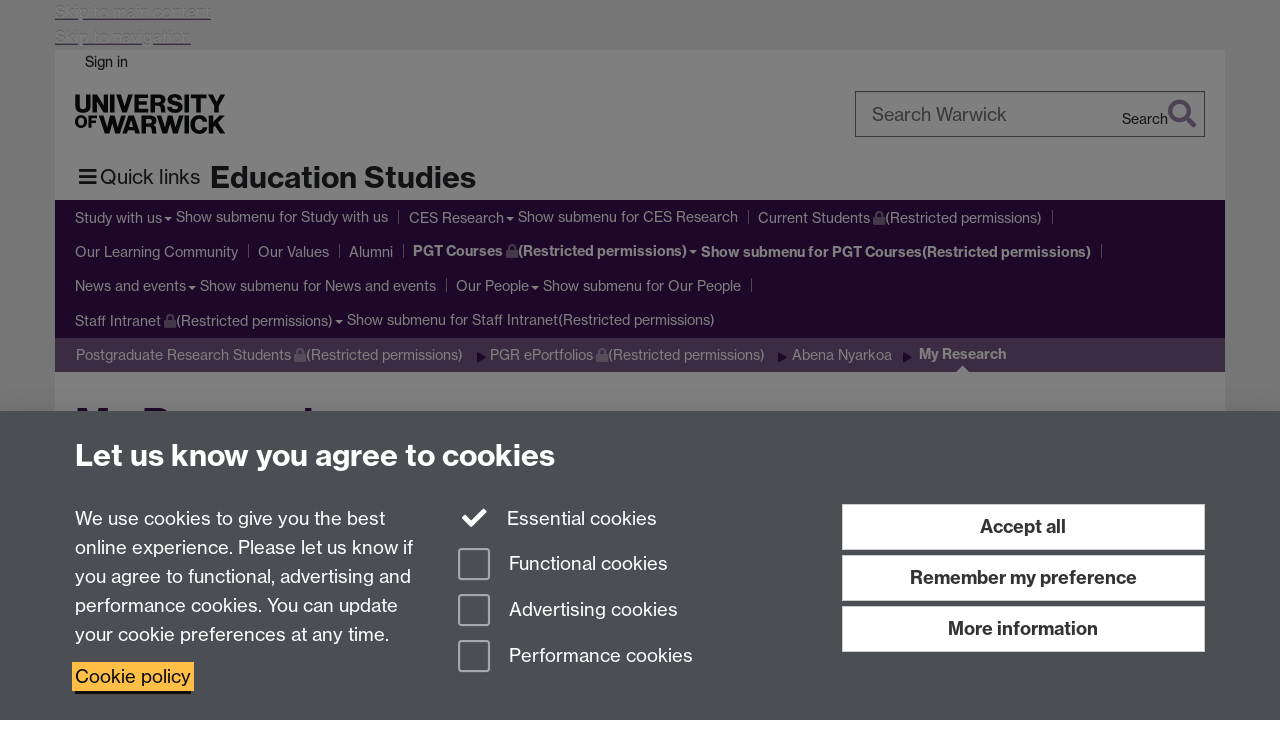

--- FILE ---
content_type: text/html;charset=UTF-8
request_url: https://warwick.ac.uk/fac/soc/ces/postgrads/pgr/eportfolios/u1890727/research/
body_size: 10112
content:

<!doctype html>
<html lang="en-GB" class="no-js">
    <head>
        <base href="https://warwick.ac.uk/fac/soc/ces/postgrads/pgr/eportfolios/u1890727/research/">

        <meta charset="utf-8">
<meta http-equiv="X-UA-Compatible" content="IE=edge">
<meta name="viewport" content="width=device-width, initial-scale=1">

<title>My Research
</title>

<meta name="description" content="Research">
<meta name="keywords" content="">









    


    


    


<script>
  var dataLayer = [];
  var gtmData = {};

  
  gtmData.analyticsPageUrl = '\/fac\/soc\/ces\/postgrads\/pgr\/eportfolios\/u1890727\/research';
  gtmData.userAudience = 'NotLoggedIn';
  gtmData.userDepartment = 'Unknown';

  dataLayer.push(gtmData);
</script>


    <script>(function(w,d,s,l,i){w[l]=w[l]||[];w[l].push({'gtm.start':
      new Date().getTime(),event:'gtm.js'});var f=d.getElementsByTagName(s)[0],
      j=d.createElement(s),dl=l!='dataLayer'?'&l='+l:'';j.async=true;j.src=
      'https://www.googletagmanager.com/gtm.js?id='+i+dl;f.parentNode.insertBefore(j,f);
    })(window,document, 'script','dataLayer', 'GTM-55N43RF');</script>








<link rel="search" type="application/opensearchdescription+xml" title="Warwick Search" href="//search.warwick.ac.uk/static/search/osd.xml">



<!-- Google canonical URL - the main URL for this page -->

    
    
        <link rel="canonical" href="https://warwick.ac.uk/fac/soc/ces/postgrads/pgr/eportfolios/u1890727/research/">
    














<link rel="icon" type="image/svg+xml" href="https://d36jn9qou1tztq.cloudfront.net/static_war/render/id7/images/crest-dynamic.svg.481631441674">
<link rel="icon" type="image/png" href="https://d36jn9qou1tztq.cloudfront.net/static_war/render/id7/images/favicon-32x32.png.316569982511" sizes="32x32">
<link rel="apple-touch-icon" sizes="180x180" href="https://d36jn9qou1tztq.cloudfront.net/static_war/render/id7/images/apple-touch-icon-180x180.png.165120660824">
<link rel="manifest" href="https://d36jn9qou1tztq.cloudfront.net/static_war/manifest.json.145907410054" />



<meta name="theme-color" content="#3C1053">




    
        <link rel="stylesheet" href="https://use.typekit.net/iog2qgq.css" integrity="sha384-+x2FJzFv9tjoA+oOkn7vinOu4+0RukcFD+DmbGYztER64c2XBUQs25LT+7wXccdt" crossorigin="anonymous">

        
        
        
        <link rel="stylesheet" href="https://d36jn9qou1tztq.cloudfront.net/static_war/render/id7/css/pack7-2025.css.306548403251" type="text/css">
        
        
    
    


<!-- Pre-load the statuspage CSS, then after the page finishes loading, parse it -->
<link rel="preload" href="https://d36jn9qou1tztq.cloudfront.net/static_war/render/statuspage-widget/main.css.246290990343" as="style" onload="this.onload=null;this.rel='stylesheet'">



    
    
    
        <link rel="shortcut icon" type="image/x-icon" href="https://d36jn9qou1tztq.cloudfront.net/static_war/render/id7/images/favicon.ico.425836117052">
        <link rel="shortcut icon" type="image/x-icon" href="https://d36jn9qou1tztq.cloudfront.net/static_war/render/id7/images/favicon.ico.425836117052" media="(prefers-color-scheme: light)">
        <link rel="shortcut icon" type="image/x-icon" href="https://d36jn9qou1tztq.cloudfront.net/static_war/render/id7/images/favicon-dark-mode.ico.326472871356" media="(prefers-color-scheme: dark)">
    





    <link rel="stylesheet" href="https://d36jn9qou1tztq.cloudfront.net/static_site/fac/soc/ces/site.css.807050583693" type="text/css">





    <script type="text/javascript" src="https://d36jn9qou1tztq.cloudfront.net/static_war/render/id7/js/id7-bundle-render.js.232834131343"></script>

    <script type="module" src="https://d36jn9qou1tztq.cloudfront.net/static_war/sitebuilder.js.286336420480"></script>





    <script type="text/javascript" src="https://d36jn9qou1tztq.cloudfront.net/static_site/fac/soc/ces/site.js.158809283956"></script>





<script type="text/javascript">
    SitebuilderInfo.url = '/fac/soc/ces/postgrads/pgr/eportfolios/u1890727/research';
    SitebuilderInfo.lastUpdated = 1756905619299;
    SitebuilderInfo.lastContentUpdated = 1234177471000;
    SitebuilderInfo.buildTimestamp = '1765361794629';
</script>



<script src="https://d36jn9qou1tztq.cloudfront.net/static_war/render/scripts/global-permission.js.327690442748"></script>




<!-- main parsed links -->



    


<link rel="alternate"
      type="application/rss+xml"
      title="Changes in /fac/soc/ces/ (RSS 2.0)"
      href="https://warwick.ac.uk/sitebuilder2/api/rss/siteChanges.rss?page=/fac/soc/ces">

<!-- main parsed styles -->


<!-- rhs parsed styles -->

    


<!-- main parsed scripts -->


<!-- rhs parsed scripts -->

    



    

    
        
            
            
            
            
                <script type="text/javascript" data-user-script="true">
Event.onDOMReady(function() { var email167422586 = '<a href="m';
email167422586 += 'ai';
email167422586 += 'lto:&#x65;&#100;&#117;&#x63;&#97;&#x74;&#x69;&#x6f;&';
email167422586 += '#x6e;&#x73;&#1';
email167422586 += '16;';
email167422586 += '&#117;&#10';
email167422586 += '0;&#x69;&#101;&#x73;&#x40;&#119;&#x61;&#114;&';
email167422586 += '#';
email167422586 += 'x7';
email167422586 += '7;&#105;&';
email167422586 += '#x63;';
email167422586 += '&#107;&#46;&#x61;&#99;&#x2e;&#';
email167422586 += '117;';
email167422586 += '&#10';
email167422586 += '7;';
email167422586 += '">&#101;&#100';
email167422586 += ';&#';
email167422586 += 'x';
email167422586 += '75;&#99;&#97;&#116;&#';
email167422586 += 'x';
email167422586 += '69;&#111;&#110;&#11';
email167422586 += '5;&#116;&#x75;&#100;&#x69;&#x65;&#115;&#x40;&';
email167422586 += '#x77;&#x61;&#';
email167422586 += 'x72;&#119;&#';
email167422586 += 'x69;&#99;&#x6b;&#x2';
email167422586 += 'e;&#x61;&#99;&#x2e;&#x75;&#x6';
email167422586 += 'b;<\/a>';
if(document.getElementById('email167422586')) document.getElementById('email167422586').innerHTML = email167422586;
});
</script>
            
        
    


    </head>

    
    
    
    
        
    

    
    

    <body class="in-fac in-soc in-ces in-postgrads in-pgr in-eportfolios in-u1890727 in-research id7-point-1">
        


  
  
  



  <noscript><iframe src="https://www.googletagmanager.com/ns.html?id=GTM-55N43RF&advertisingPermission=&functionalPermission=&performancePermission="
                    height="0" width="0" style="display:none;visibility:hidden"></iframe></noscript>






        <div class="id7-left-border"></div>
        <div class="id7-fixed-width-container">
            <a class="sr-only sr-only-focusable" href="#main">Skip to main content</a>
            <a class="sr-only sr-only-focusable" href="#primary-nav" accesskey="N">Skip to navigation</a>

            <header class="id7-page-header">
                <div class="id7-utility-masthead">
    <nav class="id7-utility-bar" aria-label="Utility bar">
    <ul>
        

            

            
                
            

            
                
                    
                    
                        
                    
                
            

        

        
            
            
                
                
                
                    
                    
                        
<li id="sign-in-link"><a  href="https://websignon.warwick.ac.uk/origin/slogin?shire=https%3A%2F%2Fwarwick.ac.uk%2Fsitebuilder2%2Fshire-read&amp;providerId=urn%3Awarwick.ac.uk%3Asitebuilder2%3Aread%3Aservice&amp;target=https%3A%2F%2Fwarwick.ac.uk%2Ffac%2Fsoc%2Fces%2Fpostgrads%2Fpgr%2Feportfolios%2Fu1890727%2Fresearch%2F" rel="nofollow" class="ut" 
>Sign in</a> </li>

                    
                
            
            
        
    </ul>
</nav>

    <div class="id7-masthead">
    <div class="id7-masthead-contents">
        <div class="clearfix">
            <div class="id7-logo-column">
                
                    <div class="id7-logo-row">
                        <div class="id7-logo">
                            <a href="https://warwick.ac.uk/" title="University of Warwick homepage">
                                
                                
                                <img src="https://d36jn9qou1tztq.cloudfront.net/static_war/render/id7/images/wordmark.svg.136055278947" alt="University of Warwick homepage">
                                
                                
                                
                            </a>
                        </div>

                        
                            
                            
                            
                            
                            
                            
                                <nav class="id7-site-links"  aria-label="Site links">
                                    <ul>
                                        <li><a href="https://warwick.ac.uk/study">Study</a></li>
                                        <li><a href="https://warwick.ac.uk/research">Research</a></li>
                                        <li><a href="https://warwick.ac.uk/business">Business</a></li>
                                        <li><a href="https://warwick.ac.uk/alumni">Alumni</a></li>
                                        <li><a href="https://warwick.ac.uk/news">News</a></li>
                                        <li><a href="https://warwick.ac.uk/engagement">Engagement</a></li>
                                        
                                    </ul>
                                </nav>
                            
                        
                    </div>
                
            </div>
            <div class="id7-search-column">
                
                    <div class="id7-search">
                        
                            
                                <form action="//search.warwick.ac.uk/website" role="search">
                                    <input type="hidden" name="source" value="https://warwick.ac.uk/fac/soc/ces/postgrads/pgr/eportfolios/u1890727/research/">
                                    <div class="form-group">
                                        <div class="id7-search-box-container floating-label">
                                            <input type="search" class="form-control input-lg" id="id7-search-box" name="q" placeholder="Search Warwick" data-suggest="go" aria-label="Search Warwick">
                                            <label for="id7-search-box">Search Warwick</label>
                                            <button type="submit" class="search-button"><span class="sr-only">Search</span><i class="fas fa-search fa-2x" aria-hidden="true"></i></button>
                                        </div>
                                    </div>
                                </form>
                            
                            
                        
                    </div>
                
            </div>
        </div>

        
            <div class="id7-header-text clearfix">
                <h2 class="h1">
                    

                    
                    

                    <span class="id7-current-site-link" data-short-title="Education Studies">
                        <a accesskey="1" title="Education Studies home page [1]" href="https://warwick.ac.uk/fac/soc/ces/">Education Studies</a>
                    </span>
                </h2>
            </div>
        
    </div>
</div>

</div>

                
                    <div class="id7-navigation" id="primary-nav">
                        <nav class="navbar navbar-primary hidden-xs" role="navigation" aria-label="Primary navigation"> <ul class="nav navbar-nav"><li class="first dropdown" data-lastmodified="1756905619299"> <a href="https://warwick.ac.uk/fac/soc/ces/prospective/" data-page-url="/fac/soc/ces/prospective/">Study with us</a> <ul class="dropdown-menu" role="menu"><li data-lastmodified="1761642394718"> <a href="https://warwick.ac.uk/fac/soc/ces/prospective/undergraduate/" data-page-url="/fac/soc/ces/prospective/undergraduate/">Undergraduate</a> </li><li data-lastmodified="1756905619299"> <a href="https://warwick.ac.uk/fac/soc/ces/prospective/postgraduate/" data-page-url="/fac/soc/ces/prospective/postgraduate/">Postgraduate</a> </li></ul> </li><li class="second dropdown" data-lastmodified="1762872447235"> <a href="https://warwick.ac.uk/fac/soc/ces/desresearch/" data-page-url="/fac/soc/ces/desresearch/">CES Research</a> <ul class="dropdown-menu" role="menu"><li data-lastmodified="1762872447235"> <a href="https://warwick.ac.uk/fac/soc/ces/desresearch/publications/" data-page-url="/fac/soc/ces/desresearch/publications/">Publications</a> </li><li class="recently-updated" data-lastmodified="1765273816085"> <a href="https://warwick.ac.uk/fac/soc/ces/desresearch/researchseminarseries2526/" data-page-url="/fac/soc/ces/desresearch/researchseminarseries2526/">Research Seminar Series 2025/26</a> </li><li data-lastmodified="1764579099175"> <a href="https://warwick.ac.uk/fac/soc/ces/desresearch/research_projects/" data-page-url="/fac/soc/ces/desresearch/research_projects/">Research Projects</a> </li><li data-lastmodified="1762872447235"> <a href="https://warwick.ac.uk/fac/soc/ces/desresearch/pastresearchprojects/" data-page-url="/fac/soc/ces/desresearch/pastresearchprojects/">Past Research Projects</a> </li><li data-lastmodified="1762872447235"> <a href="https://warwick.ac.uk/fac/soc/ces/desresearch/ref2021/" data-page-url="/fac/soc/ces/desresearch/ref2021/">REF 2021</a> </li><li data-lastmodified="1762872447235"> <a href="https://warwick.ac.uk/fac/soc/ces/desresearch/bookcase-copy/" data-page-url="/fac/soc/ces/desresearch/bookcase-copy/">Virtual Bookcase</a> </li><li data-lastmodified="1762872447235"> <a href="https://warwick.ac.uk/fac/soc/ces/desresearch/impact/" data-page-url="/fac/soc/ces/desresearch/impact/">Research Impact</a> </li><li data-lastmodified="1764067571239"> <a href="https://warwick.ac.uk/fac/soc/ces/desresearch/dear/" data-page-url="/fac/soc/ces/desresearch/dear/">DEAR Centre</a> </li><li data-lastmodified="1762872447235"> <a href="https://warwick.ac.uk/fac/soc/ces/desresearch/rinaed/" data-page-url="/fac/soc/ces/desresearch/rinaed/">RINAED</a> </li></ul> </li><li class="protected" data-lastmodified="1759093308853"> <a href="https://warwick.ac.uk/fac/soc/ces/students/" data-page-url="/fac/soc/ces/students/">Current Students<i class="fa fa-lock discreet" title="Restricted permissions" aria-hidden="true"></i><span class="sr-only">(Restricted permissions)</span></a></li><li data-lastmodified="1756905619299"> <a href="https://warwick.ac.uk/fac/soc/ces/community/" data-page-url="/fac/soc/ces/community/">Our Learning Community</a></li><li data-lastmodified="1756905619299"> <a href="https://warwick.ac.uk/fac/soc/ces/values/" data-page-url="/fac/soc/ces/values/">Our Values</a></li><li data-lastmodified="1759305782989"> <a href="https://warwick.ac.uk/fac/soc/ces/alumni/" data-page-url="/fac/soc/ces/alumni/">Alumni</a></li><li class="next-secondary active dropdown protected" data-lastmodified="1758793252726"> <a href="https://warwick.ac.uk/fac/soc/ces/postgrads/" data-page-url="/fac/soc/ces/postgrads/">PGT Courses<i class="fa fa-lock discreet" title="Restricted permissions" aria-hidden="true"></i><span class="sr-only">(Restricted permissions)</span></a> <ul class="dropdown-menu" role="menu"><li class="protected" data-lastmodified="1762166150414"> <a href="https://warwick.ac.uk/fac/soc/ces/postgrads/absence/" data-page-url="/fac/soc/ces/postgrads/absence/">Postgraduate Absence<i class="fa fa-lock discreet" title="Restricted permissions" aria-hidden="true"></i><span class="sr-only">(Restricted permissions)</span></a> </li><li class="protected" data-lastmodified="1758793252726"> <a href="https://warwick.ac.uk/fac/soc/ces/postgrads/pgr/" data-page-url="/fac/soc/ces/postgrads/pgr/">Postgraduate Research Students<i class="fa fa-lock discreet" title="Restricted permissions" aria-hidden="true"></i><span class="sr-only">(Restricted permissions)</span></a> </li><li class="protected" data-lastmodified="1760626325387"> <a href="https://warwick.ac.uk/fac/soc/ces/postgrads/pgtmodules/" data-page-url="/fac/soc/ces/postgrads/pgtmodules/">Postgraduate Taught Modules<i class="fa fa-lock discreet" title="Restricted permissions" aria-hidden="true"></i><span class="sr-only">(Restricted permissions)</span></a> </li><li class="protected" data-lastmodified="1759397878339"> <a href="https://warwick.ac.uk/fac/soc/ces/postgrads/pgttimetable/" data-page-url="/fac/soc/ces/postgrads/pgttimetable/">Timetable PGT<i class="fa fa-lock discreet" title="Restricted permissions" aria-hidden="true"></i><span class="sr-only">(Restricted permissions)</span></a> </li></ul> </li><li class="dropdown" data-lastmodified="1762874101326"> <a href="https://warwick.ac.uk/fac/soc/ces/news/" data-page-url="/fac/soc/ces/news/">News and events</a> <ul class="dropdown-menu" role="menu"><li data-lastmodified="1756905619299"> <a href="https://warwick.ac.uk/fac/soc/ces/news/events/" data-page-url="/fac/soc/ces/news/events/">Events calendar</a> </li><li data-lastmodified="1756905619299"> <a href="https://warwick.ac.uk/fac/soc/ces/news/research/" data-page-url="/fac/soc/ces/news/research/">Annual PG Conferences</a> </li></ul> </li><li class="dropdown" data-lastmodified="1759403312945"> <a href="https://warwick.ac.uk/fac/soc/ces/staff/" data-page-url="/fac/soc/ces/staff/">Our People</a> <ul class="dropdown-menu" role="menu"><li data-lastmodified="1759403312945"> <a href="https://warwick.ac.uk/fac/soc/ces/staff/researchareas/" data-page-url="/fac/soc/ces/staff/researchareas/">Search for Staff by Research Area</a> </li></ul> </li><li class="dropdown protected" data-lastmodified="1764755571299"> <a href="https://warwick.ac.uk/fac/soc/ces/intranet/" data-page-url="/fac/soc/ces/intranet/">Staff Intranet<i class="fa fa-lock discreet" title="Restricted permissions" aria-hidden="true"></i><span class="sr-only">(Restricted permissions)</span></a> <ul class="dropdown-menu" role="menu"><li class="protected" data-lastmodified="1764755571299"> <a href="https://warwick.ac.uk/fac/soc/ces/intranet/academicintegrity/" data-page-url="/fac/soc/ces/intranet/academicintegrity/">Academic Integrity Committee<i class="fa fa-lock discreet" title="Restricted permissions" aria-hidden="true"></i><span class="sr-only">(Restricted permissions)</span></a> </li><li class="protected" data-lastmodified="1764755571299"> <a href="https://warwick.ac.uk/fac/soc/ces/intranet/pss/" data-page-url="/fac/soc/ces/intranet/pss/">Admin Team additional responsibilities<i class="fa fa-lock discreet" title="Restricted permissions" aria-hidden="true"></i><span class="sr-only">(Restricted permissions)</span></a> </li><li class="protected" data-lastmodified="1764755571299"> <a href="https://warwick.ac.uk/fac/soc/ces/intranet/researchconferencefunding/" data-page-url="/fac/soc/ces/intranet/researchconferencefunding/">Conference Funding Request<i class="fa fa-lock discreet" title="Restricted permissions" aria-hidden="true"></i><span class="sr-only">(Restricted permissions)</span></a> </li><li class="protected" data-lastmodified="1764755571299"> <a href="https://warwick.ac.uk/fac/soc/ces/intranet/departmentcalendar/" data-page-url="/fac/soc/ces/intranet/departmentcalendar/">Department Calendar<i class="fa fa-lock discreet" title="Restricted permissions" aria-hidden="true"></i><span class="sr-only">(Restricted permissions)</span></a> </li><li class="protected" data-lastmodified="1764755571299"> <a href="https://warwick.ac.uk/fac/soc/ces/intranet/doorcodes/" data-page-url="/fac/soc/ces/intranet/doorcodes/">Department door codes (staff only)<i class="fa fa-lock discreet" title="Restricted permissions" aria-hidden="true"></i><span class="sr-only">(Restricted permissions)</span></a> </li><li class="protected" data-lastmodified="1764755571299"> <a href="https://warwick.ac.uk/fac/soc/ces/intranet/ethics/" data-page-url="/fac/soc/ces/intranet/ethics/">Education Studies Ethical Review Procedures<i class="fa fa-lock discreet" title="Restricted permissions" aria-hidden="true"></i><span class="sr-only">(Restricted permissions)</span></a> </li><li class="protected" data-lastmodified="1764755571299"> <a href="https://warwick.ac.uk/fac/soc/ces/intranet/extensionsandmitcircsupdate/" data-page-url="/fac/soc/ces/intranet/extensionsandmitcircsupdate/">Extensions and Mitigating Circumstances Update (UG and PGT ONLY)<i class="fa fa-lock discreet" title="Restricted permissions" aria-hidden="true"></i><span class="sr-only">(Restricted permissions)</span></a> </li><li class="protected recently-updated" data-lastmodified="1765453574065"> <a href="https://warwick.ac.uk/fac/soc/ces/intranet/roombooking-b125/" data-page-url="/fac/soc/ces/intranet/roombooking-b125/">Room Booking - Room B1.36<i class="fa fa-lock discreet" title="Restricted permissions" aria-hidden="true"></i><span class="sr-only">(Restricted permissions)</span></a> </li><li class="protected" data-lastmodified="1764755571299"> <a href="https://warwick.ac.uk/fac/soc/ces/intranet/studentprizenomination/" data-page-url="/fac/soc/ces/intranet/studentprizenomination/">Student Award Nominations<i class="fa fa-lock discreet" title="Restricted permissions" aria-hidden="true"></i><span class="sr-only">(Restricted permissions)</span></a> </li><li class="protected" data-lastmodified="1764755571299"> <a href="https://warwick.ac.uk/fac/soc/ces/intranet/researchprocess/" data-page-url="/fac/soc/ces/intranet/researchprocess/">researchprocess<i class="fa fa-lock discreet" title="Restricted permissions" aria-hidden="true"></i><span class="sr-only">(Restricted permissions)</span></a> </li><li class="protected" data-lastmodified="1764755571299"> <a href="https://warwick.ac.uk/fac/soc/ces/intranet/studentsupportlinks/" data-page-url="/fac/soc/ces/intranet/studentsupportlinks/">studentsupportlinks<i class="fa fa-lock discreet" title="Restricted permissions" aria-hidden="true"></i><span class="sr-only">(Restricted permissions)</span></a> </li></ul> </li></ul></nav><nav class="navbar navbar-secondary" role="navigation" aria-label="Secondary navigation"> <ul class="nav navbar-nav"><li class="nav-breadcrumb first protected" data-lastmodified="1758793252726"> <a href="https://warwick.ac.uk/fac/soc/ces/postgrads/" data-page-url="/fac/soc/ces/postgrads/">PGT Courses<i class="fa fa-lock discreet" title="Restricted permissions" aria-hidden="true"></i><span class="sr-only">(Restricted permissions)</span></a></li><li class="nav-breadcrumb second protected" data-lastmodified="1758793252726"> <a href="https://warwick.ac.uk/fac/soc/ces/postgrads/pgr/" data-page-url="/fac/soc/ces/postgrads/pgr/">Postgraduate Research Students<i class="fa fa-lock discreet" title="Restricted permissions" aria-hidden="true"></i><span class="sr-only">(Restricted permissions)</span></a></li><li class="nav-breadcrumb protected" data-lastmodified="1756905619299"> <a href="https://warwick.ac.uk/fac/soc/ces/postgrads/pgr/eportfolios/" data-page-url="/fac/soc/ces/postgrads/pgr/eportfolios/">PGR ePortfolios<i class="fa fa-lock discreet" title="Restricted permissions" aria-hidden="true"></i><span class="sr-only">(Restricted permissions)</span></a></li><li class="nav-breadcrumb" data-lastmodified="1756905619299"> <a href="https://warwick.ac.uk/fac/soc/ces/postgrads/pgr/eportfolios/u1890727/" data-page-url="/fac/soc/ces/postgrads/pgr/eportfolios/u1890727/">Abena Nyarkoa</a></li><li class="active nav-breadcrumb last" data-lastmodified="1756905619299"> <a tabindex="0" data-page-url="/fac/soc/ces/postgrads/pgr/eportfolios/u1890727/research/">My Research</a></li></ul></nav>
                    </div>
                
            </header>

            
            <main id="main" class="id7-main-content-area">
                <header>
                    <div class="id7-horizontal-divider">
                        <svg xmlns="http://www.w3.org/2000/svg" x="0" y="0" version="1.1" width="1130" height="41" viewBox="0, 0, 1130, 41">
                            <path d="m 0,0.5 1030.48, 0 22.8,40 16.96,-31.4 16.96,31.4 22.8,-40 20,0" class="divider" stroke="#383838" fill="none" />
                        </svg>
                    </div>

                    
                    <div class="id7-page-title
                        
                        
                        ">
                        <h1>
                            
                            
                                My Research

                            
                        </h1>
                    </div>
                </header>

                

                
                <div class="id7-main-content">
                    

                    <div class="layout layout-75-25">
                        <div class="column-1"><div class="column-1-content">
                            
                                
                                    

<p>This page is for detailing your research.</p>

<p>You might want to include relevant pictures, diagrams, links, etc.  The right hand side can be edited to include details of your supervisor/s.</p>

    
                                
                                
                            
                        </div></div>
                        
                            <div class="column-2"><div class="column-2-content">
                                
                                    
                                        
                                            

<h3><strong>Main Supervisor:</strong></h3>

<p><strong><em>Supervisor Name</em></strong></p>

<p>Contact Details</p>

<p><script language="Javascript" type="text/javascript">
<!--
document.write('<');
document.write('a href');
document.write('="m');
document.write('ail');
document.write('to');
document.write(':&#115;&#x75;&#112;&#x65;&#114;&#x76;&#x69;&#x');
document.write('73;&#111;&#x72;');
document.write('&#46;&#101;&#x6d;&');
document.write('#97;&#105;&#x6c;&#64;&#x77;&#97');
document.write(';&#x72;&#x77;&#105;&#x63;&#x6b;&#x2e;&#x61;&#99;&');
document.write('#x2e;&#117;&#x6b');
document.write(';">&#115;&');
document.write('#x75;&');
document.write('#112;&#1');
document.write('01;&#114;&#x7');
document.write('6;&#x69;&#115;&#x6f;&#114;&#x2e;&');
document.write('#x65;&#');
document.write('x6d;&#x61;&#105;&#x6c;&');
document.write('#x40;&#x');
document.write('77;&#97;&#x7');
document.write('2;&#119;&#105;&#99;&#107;&#x2e;');
document.write('&#97;&');
document.write('#x63');
document.write(';&#x2e;&#x75;');
document.write('&#107;');
document.write('<\/a>');

// -->
</script><noscript>&#x73;&#117;&#112;&#x65;&#114;&#x76;&#x69;&#115;&#x6f;&#x72;&#x20;&#x64;&#x6f;&#x74;&#x20;&#x65;&#109;&#x61;&#x69;&#108;&#32;&#x61;&#116;&#x20;&#119;&#x61;&#x72;&#119;&#x69;&#99;&#x6b;&#32;&#100;&#111;&#116;&#32;&#97;&#99;&#32;&#x64;&#x6f;&#x74;&#32;&#117;&#x6b;</noscript>
 <br />
  </p>

<h3><strong>Co-supervisors:</strong></h3>

<p><strong><em>Co-supervisor Name</em></strong></p>

<p>Contact Details</p>

<p><strong><em>Co-supervisor Name</em></strong></p>

<p>Contact Details</p>



                                        
                                        
                                    
                                
                            </div></div>
                        
                    </div>
                    
                </div>

                
            </main>

            

            

    
    


<footer class="id7-page-footer id7-footer-coloured">
    <div class="id7-site-footer">
        <div class="id7-site-footer-content">

            

            
            

            

            
                
                
                    
                
            

            <div class="row">
<div class="col-md-8">
<p>Education Studies, University of Warwick, Coventry, CV4 7AL, United Kingdom<br /><a href="http://campus.warwick.ac.uk/?search=Centre+for+Education+Studies+Reception&amp;slid=38085">View our location on Central Campus</a><br />Tel: +44 (0)24 7652 3800<br />Email: <span id="email167422586">&#x65;&#x64;&#117;&#99;&#x61;&#116;&#105;&#x6f;&#110;&#115;&#x74;&#117;&#x64;&#105;&#x65;&#x73;&#32;&#x61;&#116;&#32;&#119;&#x61;&#114;&#x77;&#x69;&#99;&#107;&#32;&#100;&#111;&#x74;&#32;&#x61;&#99;&#x20;&#x64;&#111;&#x74;&#x20;&#117;&#x6b;</span></p>
</div>
<div class="col-md-4 fa-social-icons text-right brand-text"><a href="http://go.warwick.ac.uk/ces/intranet/" class="btn">Staff intranet</a> <a href="https://www.instagram.com/warwick_education/" aria-label="Education Studies on Instagram"><i class="fa fa-instagram fa-3x fa-fw"></i><span class="sr-only">Instagram</span></a></div>
</div>
        </div>
    </div>
    <div class="id7-app-footer">
        <div class="id7-app-footer-content crest-right">
            
                <div id="page-footer-elements" class="nofollow clearfix page-footer-elements">
                    
                    
                    <span>











  
  
  
  
  
  
  
	
	Page contact: <a id="email-owner-link" href="/sitebuilder2/api/ajax/emailOwner.htm?page=%2Ffac%2Fsoc%2Fces%2Fpostgrads%2Fpgr%2Feportfolios%2Fu1890727%2Fresearch" class="no-print-expand" aria-controls="email-page-owner" title="Send an email to ePortfolio Team" rel="nofollow">ePortfolio Team</a>
  

</span>
                    <span>Last revised: Mon 9 Feb 2009</span>
                </div>
                <div id="email-page-owner" class="hidden">
                    
                </div>
            

            <div class="id7-footer-utility">
                <ul>
                    <li id="powered-by-link">
                        Powered by <a href="https://warwick.ac.uk/sitebuilder" title="More information about SiteBuilder">Sitebuilder</a>
                    </li>

                    
                        
                        
                            
                            
                            
                            
                            
                        
                    

                    <li id="accessibility-link"><a href="https://warwick.ac.uk/accessibility" title="Accessibility information [0]" accesskey="0">Accessibility</a></li>

                    <li id="cookies-link"><a href="https://warwick.ac.uk/cookies" title="Information about cookies">Cookies</a></li>

                    <li id="copyright-link"><a href="https://warwick.ac.uk/copyright" title="Copyright Statement">&copy; MMXXV</a></li>

                    
                        <li id="modern-slavery-link"><a href="https://warwick.ac.uk/modernslavery">Modern Slavery Statement</a></li>
                        <li id="global-conduct-link"><a href="https://warwick.ac.uk/conduct">Student Harassment and Sexual Misconduct</a></li>
                    

                    

                    <li id="privacy-link"><a href="https://warwick.ac.uk/privacy" title="Privacy notice">Privacy</a></li>

                    
                        <li id="terms-link"><a href="https://warwick.ac.uk/terms/general" title="Terms of use">Terms</a></li>
                    
                </ul>
            </div>

            <!-- Hide vacancies link on custom domains and nonbranded sites -->
            
            <div id="university-vacancies-link">
                <a class="btn btn-info" href="https://warwick.ac.uk/vacancies">Work with us</a>
            </div>
            
        </div>

    </div>
</footer>


        </div>
        <div class="id7-right-border"></div>

        

	
	

	




        



  
    



<sb-dialog-wrapper id="cookie-banner-wrapper">
    <dialog id="cookie-banner" data-no-esc="true">
        <div class="dialog-content container">
            <div class="dialog-body">
                <h2>Let us know you agree to cookies</h2>

                <form id="cookiePreferenceForm" action="/sitebuilder2/user/cookiepreference?returnTo=%2Ffac%2Fsoc%2Fces%2Fpostgrads%2Fpgr%2Feportfolios%2Fu1890727%2Fresearch%2F" method="POST">

                    <div class="row">
                        <div class="col-sm-12 col-md-4">
                            <p class="cookie-description">We use cookies to give you the best online experience. Please let us know if you agree to functional, advertising and performance cookies. You can update your cookie preferences at any time.</p>
                            <p class="cookie-policy-link"><a href="/cookies">Cookie policy</a></p>
                        </div>
                        <div class="col-sm-7 col-md-4">
                            <fieldset class="form-group">
                                <div class="checkbox disabled">
                                    <label data-toggle="tooltip" data-placement="top" title="Essential cookies are always on">
                                        <input type="checkbox" id="cookie-modal-essential-cookies" class="switch__checkbox" aria-disabled="true" checked="" disabled="">
                                        Essential cookies
                                    </label>
                                </div>

                                

























	



	
	
		
		
			<div class="checkbox"><span class="control-label-wrapper"><label>
		
	

	<input
		id="cookie-modal-functional-cookies"
		tabindex="0"
		type="checkbox"
		name="hasFunctionalConsent"
		class="nonTextField"
		
		value="true"
		
		
		
		
	> Functional cookies
	
		
		
			
		
	
	

	
	<input type="hidden" name="_hasFunctionalConsent" value="">
	
	

	
		
		
			</label>
            






<!-- helptext:hasFunctionalConsent -->


            </span></div>
		
	

	



                                

























	



	
	
		
		
			<div class="checkbox"><span class="control-label-wrapper"><label>
		
	

	<input
		id="cookie-modal-advertising-cookies"
		tabindex="0"
		type="checkbox"
		name="hasAdvertisingConsent"
		class="nonTextField"
		
		value="true"
		
		
		
		
	> Advertising cookies
	
		
		
			
		
	
	

	
	<input type="hidden" name="_hasAdvertisingConsent" value="">
	
	

	
		
		
			</label>
            






<!-- helptext:hasAdvertisingConsent -->


            </span></div>
		
	

	



                                

























	



	
	
		
		
			<div class="checkbox"><span class="control-label-wrapper"><label>
		
	

	<input
		id="cookie-modal-performance-cookies"
		tabindex="0"
		type="checkbox"
		name="hasPerformanceConsent"
		class="nonTextField"
		
		value="true"
		
		
		
		
	> Performance cookies
	
		
		
			
		
	
	

	
	<input type="hidden" name="_hasPerformanceConsent" value="">
	
	

	
		
		
			</label>
            






<!-- helptext:hasPerformanceConsent -->


            </span></div>
		
	

	



                            </fieldset>
                        </div>
                        <div class="col-sm-5 col-md-4">
                            <button type="submit" class="btn btn-accept-all btn-block btn-lg" name="acceptAll" value="true" aria-label="Accept all functional, advertising and performance cookies" title="Accept all functional, advertising and performance cookies">Accept all</button>
                            <button type="submit" class="btn btn-remember btn-block btn-lg" name="savePreferences" value="savePreferences">Remember my preference</button>
                            <button type="button" class="btn btn-more-info btn-block btn-lg cookie-banner-modal-button">More information</button>
                        </div>
                    </div>
                </form>
            </div>
        </div>
    </dialog>
</sb-dialog-wrapper>

  

  <div class="cookie-preference-modal-container"></div>



        <aside class="statuspage-embed-container"
            aria-label="Service Status"
            data-api-base="https://status.warwick.ac.uk/api"
            data-components='["j9ksmwrhqs9v", "fzcttzffk1j0", "lyljzmdxg3yg", "qkfm31zsq8c5"]'
        ></aside>
        <script async type="module" src="https://d36jn9qou1tztq.cloudfront.net/static_war/render/statuspage-widget/main.js.188893540094"></script>
    </body>
</html>


--- FILE ---
content_type: application/x-javascript;charset=UTF-8
request_url: https://warwick.ac.uk/static_site/templates/id7/layouts/simple-features-2017.js?20437
body_size: 318
content:
// Layout - simple plus features updated 2017

jQuery(function($){

  if (pageLayout.valueOf() == 'simpleFeatures2017'){
    $('body').addClass('simpleFeatures2017');

     $.ajax(LAYOUTS_SOURCE_SITE + "features-2017.js?" + Math.floor(new Date()/8.64e7), {cache: true, dataType:'script'}); 
    

  };

});

--- FILE ---
content_type: application/javascript;charset=UTF-8
request_url: https://d36jn9qou1tztq.cloudfront.net/static_site/fac/soc/ces/site.js.158809283956
body_size: 332
content:
// FACULTY BURGER MENU

const HAMBURGER_DATA_URL = "/fac/soc/hamburger";
var LAYOUTS_SOURCE_SITE = "/static_site/templates/id7/layouts/"

jQuery(function ($) {

	$.ajax(LAYOUTS_SOURCE_SITE + "ham.js?" + Math.floor(new Date() / 8.64e7), {cache: true, dataType: 'script'});

});

// PAGE LAYOUTS

var pageLayout = 'plain';

jQuery(function($){
  
  // Home page
  $.ajax(LAYOUTS_SOURCE_SITE + "complex-buttons.js?" + Math.floor(new Date()/8.64e7), {cache: true, dataType:'script'});
  
  // Applying to study
  $.ajax(LAYOUTS_SOURCE_SITE + "complex-tabs.js?" + Math.floor(new Date()/8.64e7), {cache: true, dataType:'script'});
  
  // Applying to study 2  
  $.ajax(LAYOUTS_SOURCE_SITE + "complex-image.js?" + Math.floor(new Date()/8.64e7), {cache: true, dataType:'script'});
  
  // Applying to study > PGT, INC0726695, 21 Nov 2018
  $.ajax(LAYOUTS_SOURCE_SITE + "simple-three-images.js?" + Math.floor(new Date()/8.64e7), {cache: true, dataType:'script'});
  
  // Research
  $.ajax(LAYOUTS_SOURCE_SITE + "simple-text.js?" + Math.floor(new Date()/8.64e7), {cache: true, dataType:'script'});
  
  // New research layout, INC0725699, 16 Nov 2018
  $.ajax(LAYOUTS_SOURCE_SITE + "slideshow-quote-2017.js?" + Math.floor(new Date()/8.64e7), {cache: true, dataType:'script'});

  // Prospective PG
  $.ajax(LAYOUTS_SOURCE_SITE + "complex-tabs.js?" + Math.floor(new Date()/8.64e7), {cache: true, dataType:'script'});
  
  // Postgraduate Conference 2019, INC0747226, 11 Feb 2019
  $.ajax(LAYOUTS_SOURCE_SITE + "simple-quote.js?" + Math.floor(new Date()/8.64e7), {cache: true, dataType:'script'});
  
  // Undergraduates
  $.ajax(LAYOUTS_SOURCE_SITE + "simple-buttons.js?" + Math.floor(new Date()/8.64e7), {cache: true, dataType:'script'});
  
  // Education Studies Research Conference 2020
  $.ajax(LAYOUTS_SOURCE_SITE + "simple-image.js?" + Math.floor(new Date()/8.64e7), {cache: true, dataType:'script'});
  
  // Response and Latest Information on Coronavirus
   $.ajax(LAYOUTS_SOURCE_SITE + "simple-features-2017.js?" + Math.floor(new Date()/8.64e7), {cache: true, dataType:'script'});
  
});